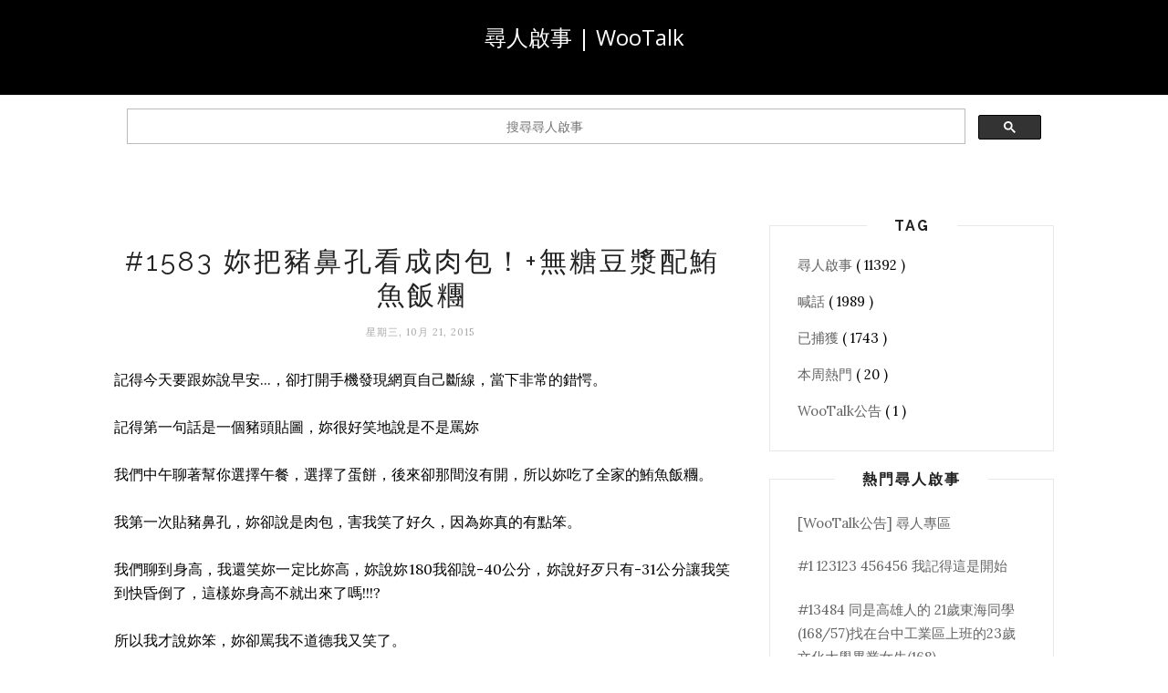

--- FILE ---
content_type: text/html; charset=utf-8
request_url: https://www.google.com/recaptcha/api2/aframe
body_size: 115
content:
<!DOCTYPE HTML><html><head><meta http-equiv="content-type" content="text/html; charset=UTF-8"></head><body><script nonce="H6gkKGmHTNsnBEY8T1eklA">/** Anti-fraud and anti-abuse applications only. See google.com/recaptcha */ try{var clients={'sodar':'https://pagead2.googlesyndication.com/pagead/sodar?'};window.addEventListener("message",function(a){try{if(a.source===window.parent){var b=JSON.parse(a.data);var c=clients[b['id']];if(c){var d=document.createElement('img');d.src=c+b['params']+'&rc='+(localStorage.getItem("rc::a")?sessionStorage.getItem("rc::b"):"");window.document.body.appendChild(d);sessionStorage.setItem("rc::e",parseInt(sessionStorage.getItem("rc::e")||0)+1);localStorage.setItem("rc::h",'1769099475625');}}}catch(b){}});window.parent.postMessage("_grecaptcha_ready", "*");}catch(b){}</script></body></html>

--- FILE ---
content_type: text/javascript; charset=UTF-8
request_url: http://mission.wootalk.today/feeds/posts/default/-/%E5%B7%B2%E6%8D%95%E7%8D%B2?alt=json-in-script&callback=related_results_labels_thumbs&max-results=6
body_size: 6979
content:
// API callback
related_results_labels_thumbs({"version":"1.0","encoding":"UTF-8","feed":{"xmlns":"http://www.w3.org/2005/Atom","xmlns$openSearch":"http://a9.com/-/spec/opensearchrss/1.0/","xmlns$blogger":"http://schemas.google.com/blogger/2008","xmlns$georss":"http://www.georss.org/georss","xmlns$gd":"http://schemas.google.com/g/2005","xmlns$thr":"http://purl.org/syndication/thread/1.0","id":{"$t":"tag:blogger.com,1999:blog-7291031726744065748"},"updated":{"$t":"2024-11-06T10:49:19.569+08:00"},"category":[{"term":"尋人啟事"},{"term":"喊話"},{"term":"已捕獲"},{"term":"本周熱門"},{"term":"WooTalk公告"}],"title":{"type":"text","$t":"尋人啟事 | WooTalk"},"subtitle":{"type":"html","$t":""},"link":[{"rel":"http://schemas.google.com/g/2005#feed","type":"application/atom+xml","href":"http:\/\/mission.wootalk.today\/feeds\/posts\/default"},{"rel":"self","type":"application/atom+xml","href":"http:\/\/www.blogger.com\/feeds\/7291031726744065748\/posts\/default\/-\/%E5%B7%B2%E6%8D%95%E7%8D%B2?alt=json-in-script\u0026max-results=6"},{"rel":"alternate","type":"text/html","href":"http:\/\/mission.wootalk.today\/search\/label\/%E5%B7%B2%E6%8D%95%E7%8D%B2"},{"rel":"hub","href":"http://pubsubhubbub.appspot.com/"},{"rel":"next","type":"application/atom+xml","href":"http:\/\/www.blogger.com\/feeds\/7291031726744065748\/posts\/default\/-\/%E5%B7%B2%E6%8D%95%E7%8D%B2\/-\/%E5%B7%B2%E6%8D%95%E7%8D%B2?alt=json-in-script\u0026start-index=7\u0026max-results=6"}],"author":[{"name":{"$t":"WooTalk 尋人啟事"},"uri":{"$t":"http:\/\/www.blogger.com\/profile\/08228159093320563039"},"email":{"$t":"noreply@blogger.com"},"gd$image":{"rel":"http://schemas.google.com/g/2005#thumbnail","width":"32","height":"32","src":"\/\/blogger.googleusercontent.com\/img\/b\/R29vZ2xl\/AVvXsEgu1Jfa_qhwcp3TeoWQO_2dl5dXaVB29d1-BGNaTBrToMfU35kf_w81NEKv3uhVborjLOJzG-Bej_U6S_lWE0z9e-ohJHIHUTl1Ngkv6BmdDg_xkCCH9zzBSxurdJQPr1U\/s220\/icon.png"}}],"generator":{"version":"7.00","uri":"http://www.blogger.com","$t":"Blogger"},"openSearch$totalResults":{"$t":"1743"},"openSearch$startIndex":{"$t":"1"},"openSearch$itemsPerPage":{"$t":"6"},"entry":[{"id":{"$t":"tag:blogger.com,1999:blog-7291031726744065748.post-4056477284003146659"},"published":{"$t":"2018-06-12T15:07:00.001+08:00"},"updated":{"$t":"2018-06-14T13:08:58.483+08:00"},"category":[{"scheme":"http://www.blogger.com/atom/ns#","term":"已捕獲"}],"title":{"type":"text","$t":"#13451 台南男孩找 Irene"},"content":{"type":"html","$t":"可能在兩個月前了吧？在一個我睡不著覺的星期三凌晨遇見了妳，也開啟了我們之後不間段的話題。對不起，我不是要突然消失的。LINE帳號的突然消失，也讓我不知所措。\u003Cbr \\\u003E\u003Cbr \\\u003E現在的妳在準備考考試，一直逼近的考試時間，讀書的進度和工作讓你變成奔波於工作場所和家中兩點一線超人。也因為時差的關係，我們部分的時間錯了開來。前幾天才和妳說到：討厭妳那麼的繁忙，除了討厭那麼長時間的回覆週期外，言下更寄託著想與妳對話的渴望和喜悅在。我也想多跟你聊聊，你說到，並希望在妳準備考試的時候有所擔待一下。\u003Cbr \\\u003E\u003Cbr \\\u003E妳在音樂上，有著不同於我們的造詣在。前幾天我們聊到了李宗盛，妳還記得要給我山丘的翻唱嗎？這學期我也修了一門有關音樂的課程，也跟你抱怨過樂理這東西弄得我頭昏腦脹的，妳說不懂可以幫我，還有機會嗎？\u003Cbr \\\u003E\u003Cbr \\\u003E對不起，我絕對不是要刻意地消失，我可以擔待一下，但沒想到卻意外消失了，這絕對不是我們所樂見的，我還好想多跟妳說說我的教授，我的體育，我的日常，也想多聽聽妳的工作。很不容易遇到的人，不希望這麼就錯過了，希望妳會看到。"},"link":[{"rel":"replies","type":"application/atom+xml","href":"http:\/\/mission.wootalk.today\/feeds\/4056477284003146659\/comments\/default","title":"張貼留言"},{"rel":"replies","type":"text/html","href":"http:\/\/mission.wootalk.today\/2018\/06\/13451-irene.html#comment-form","title":"0 個意見"},{"rel":"edit","type":"application/atom+xml","href":"http:\/\/www.blogger.com\/feeds\/7291031726744065748\/posts\/default\/4056477284003146659"},{"rel":"self","type":"application/atom+xml","href":"http:\/\/www.blogger.com\/feeds\/7291031726744065748\/posts\/default\/4056477284003146659"},{"rel":"alternate","type":"text/html","href":"http:\/\/mission.wootalk.today\/2018\/06\/13451-irene.html","title":"#13451 台南男孩找 Irene"}],"author":[{"name":{"$t":"Unknown"},"email":{"$t":"noreply@blogger.com"},"gd$image":{"rel":"http://schemas.google.com/g/2005#thumbnail","width":"16","height":"16","src":"https:\/\/img1.blogblog.com\/img\/b16-rounded.gif"}}],"thr$total":{"$t":"0"}},{"id":{"$t":"tag:blogger.com,1999:blog-7291031726744065748.post-2017593062624996701"},"published":{"$t":"2018-06-11T23:17:00.001+08:00"},"updated":{"$t":"2018-06-14T04:28:54.463+08:00"},"category":[{"scheme":"http://www.blogger.com/atom/ns#","term":"已捕獲"}],"title":{"type":"text","$t":"#13447 台南人大二想對南部人高二說"},"content":{"type":"html","$t":"嗨~我是那個作業還沒做完，又不想做，所以上來聊天的那位\u003Cbr \\\u003E\u003Cbr \\\u003E原本是要問你喝酒的事情，結果後來得知妳才高二，反而酸了你一頓\u003Cbr \\\u003E記得我們聊過吃雞，妳說妳都開車 ; 聊過幫你找男神，妳說不要我這種 ; 聊過叫我拿出態度來，態度(雙手奉上 ; 聊過吃錢的販賣機，妳說妳要踢爆那台販賣機\u003Cbr \\\u003E\u003Cbr \\\u003E後來妳睡著了，醒來後對我說很怕把我按掉，說其實妳為了我一直小心的不要滑掉無痕，所以我提出交換了方式聯絡，妳說妳很猶豫，說自己不是好看的女生，我說我是天上下來的，只是用臉著地而已，後來我給了你我的賴，妳說我的長相妳可以我不行，我覺得妳好像很沒自信，希望妳可以拿出更多的自信\u003Cbr \\\u003E\u003Cbr \\\u003E我們很正經地談論過，妳說妳要準備考試了，學測，可能沒時間一直滑手機，我說妳偶爾想到我可以找我，妳說考完要來我學校找我，把整坨的diamond給我\u003Cbr \\\u003E，結果你最後一句話說 : 如果不小心滑掉我就殺進去找你\u003Cbr \\\u003E講完這句 你就消失了...\u003Cbr \\\u003E我每隔五分鐘刷一下屏幕，看一下有沒有已送達，1小時過了、3小時過了、五小時過了、1天就過了，我開始在想妳是不是真的手殘案掉無痕了，一開始想說這樣也好，妳可以好好地準備考試了，可是我卻不能好好地過我的生活，我的私心，促使著我想尋找妳\u003Cbr \\\u003E\u003Cbr \\\u003E一開始妳說如果妳不見了叫我別傷心，我說小意思，就當被騙\u003Cbr \\\u003E但現在我反悔了，我想妳了\u003Cbr \\\u003E倘諾最後還是盼不到妳出現，我希望妳可以好好地準備考試，有緣的話再相見吧\u003Cbr \\\u003E\u003Cbr \\\u003E還記得我開頭第一句，請問是否花費___來解鎖性別\u003Cbr \\\u003E我有開密語 三個字 分別是 數字數字國字 希望還能再找妳聊天"},"link":[{"rel":"replies","type":"application/atom+xml","href":"http:\/\/mission.wootalk.today\/feeds\/2017593062624996701\/comments\/default","title":"張貼留言"},{"rel":"replies","type":"text/html","href":"http:\/\/mission.wootalk.today\/2018\/06\/13447.html#comment-form","title":"0 個意見"},{"rel":"edit","type":"application/atom+xml","href":"http:\/\/www.blogger.com\/feeds\/7291031726744065748\/posts\/default\/2017593062624996701"},{"rel":"self","type":"application/atom+xml","href":"http:\/\/www.blogger.com\/feeds\/7291031726744065748\/posts\/default\/2017593062624996701"},{"rel":"alternate","type":"text/html","href":"http:\/\/mission.wootalk.today\/2018\/06\/13447.html","title":"#13447 台南人大二想對南部人高二說"}],"author":[{"name":{"$t":"Unknown"},"email":{"$t":"noreply@blogger.com"},"gd$image":{"rel":"http://schemas.google.com/g/2005#thumbnail","width":"16","height":"16","src":"https:\/\/img1.blogblog.com\/img\/b16-rounded.gif"}}],"thr$total":{"$t":"0"}},{"id":{"$t":"tag:blogger.com,1999:blog-7291031726744065748.post-1574446724552641863"},"published":{"$t":"2018-06-11T00:23:00.001+08:00"},"updated":{"$t":"2018-06-11T15:10:45.072+08:00"},"category":[{"scheme":"http://www.blogger.com/atom/ns#","term":"已捕獲"}],"title":{"type":"text","$t":"#13443 找延平高中171公分高二的弟弟"},"content":{"type":"html","$t":"嗨～是我，那個重考的姊姊，\u003Cbr \\\u003E我說過聊那麼久你如果不見我會捨不得，會來找你，我真的來囉！\u003Cbr \\\u003E\u003Cbr \\\u003E我不想在這回憶我們聊過什麼，\u003Cbr \\\u003E我希望我們能夠有更多的後續。\u003Cbr \\\u003E\u003Cbr \\\u003E但是好像還是要打哈哈😂\u003Cbr \\\u003E你給我你家狗狗的萌樣可愛死我；\u003Cbr \\\u003E你上傳吃冰淇淋的照片羨慕死我；\u003Cbr \\\u003E你傳過情侶鞋鞋的相片讓我猜猜；\u003Cbr \\\u003E你分享的海和天空美麗了我的心情。\u003Cbr \\\u003E還記得這些圖案嗎？❤️💔❣️💘💓\u003Cbr \\\u003E我們聊過畢旅，你們玩得很瘋；聊過音樂，你kkbox載好載滿；聊過國中廁所，我聽得很錯愕；聊過我和我妹的日常，你覺得可愛？聊過我一段漫長黑暗的考試，都是我在說啦哈哈，聊過蠻多小事..lol、battle、酒、打球、8+9...我有點忘了（我記性不好又懶得翻紀錄😂）。\u003Cbr \\\u003E你有次好像騎腳踏車要去上家教，然後差點要被撞，我真的不希望你受傷。\u003Cbr \\\u003E我陪考在外面等我妹，你問我會不會熱，我覺得很貼心。\u003Cbr \\\u003E我們很常問對方在幹嘛還有說幹話。\u003Cbr \\\u003E啊！還有我們都會被盜手機！\u003Cbr \\\u003E\u003Cbr \\\u003E我曾經說過我討厭不告而別，你說不知道，照理說不會，非特殊情況，手機炸裂。我問你到明年考試你會用這個嗎，你說，我不會離開你的。所以來找我好嗎？\u003Cbr \\\u003E\u003Cbr \\\u003E你一開始騙我你是高三要升大學，後來你坦白你是高二，我在這裡幫你加油喔！希望你能考上NTU的PT，我一直讓你幫我介紹，但是我想第一個先認識你，可以嗎？很想很想喔！我也很喜歡那個系，明年轉學考如果這個系有開名額，我希望變成你的學姊哈哈，一起努力拼一年啊！\u003Cbr \\\u003E\u003Cbr \\\u003E你說你最近好多事好多事好煩，有一個女生讓你煩到想喝酒，你的課業壓力很大，你快被壓垮了⋯⋯加油！撐過去！這些都不是什麼了！\u003Cbr \\\u003E\u003Cbr \\\u003E你最後說你要上課，拜拜，在這之前我們談論的是我的體重，你不是想知道嗎？你來找我，我就告訴你～\u003Cbr \\\u003E\u003Cbr \\\u003E來找我好嗎？\u003Cbr \\\u003E我真心希望你能聯繫我，\u003Cbr \\\u003E我很喜歡和你聊天，\u003Cbr \\\u003E我真的在想你，\u003Cbr \\\u003E我會打之前的密語等你，\u003Cbr \\\u003E是有口部的ㄣ哦！\u003Cbr \\\u003E直到我等不了為止，\u003Cbr \\\u003E來找我 好嗎？\u003Cbr \\\u003E（如果你來找我，聯繫編輯，他好像會告訴你一個密語讓我們匿名相遇）\u003Cbr \\\u003E\u003Cbr \\\u003E你課業忙，我可以等你。你說過很感傷的話，我們本該是兩條平行的線，是他讓我們相交，也是他讓我們再度平行。我現在，覺得我們也是這樣，可以不要平行嗎？"},"link":[{"rel":"replies","type":"application/atom+xml","href":"http:\/\/mission.wootalk.today\/feeds\/1574446724552641863\/comments\/default","title":"張貼留言"},{"rel":"replies","type":"text/html","href":"http:\/\/mission.wootalk.today\/2018\/06\/13443-171.html#comment-form","title":"0 個意見"},{"rel":"edit","type":"application/atom+xml","href":"http:\/\/www.blogger.com\/feeds\/7291031726744065748\/posts\/default\/1574446724552641863"},{"rel":"self","type":"application/atom+xml","href":"http:\/\/www.blogger.com\/feeds\/7291031726744065748\/posts\/default\/1574446724552641863"},{"rel":"alternate","type":"text/html","href":"http:\/\/mission.wootalk.today\/2018\/06\/13443-171.html","title":"#13443 找延平高中171公分高二的弟弟"}],"author":[{"name":{"$t":"Unknown"},"email":{"$t":"noreply@blogger.com"},"gd$image":{"rel":"http://schemas.google.com/g/2005#thumbnail","width":"16","height":"16","src":"https:\/\/img1.blogblog.com\/img\/b16-rounded.gif"}}],"thr$total":{"$t":"0"}},{"id":{"$t":"tag:blogger.com,1999:blog-7291031726744065748.post-3260078702188956967"},"published":{"$t":"2018-06-10T15:25:00.001+08:00"},"updated":{"$t":"2018-06-11T15:10:52.279+08:00"},"category":[{"scheme":"http://www.blogger.com/atom/ns#","term":"已捕獲"}],"title":{"type":"text","$t":"#13441 私立171男子找155轉學考物治姐姐"},"content":{"type":"html","$t":"很抱歉，我的手機因為被同學弄到鎖起來，所以最後沒辦法只好恢復原廠設定，所以導致紀錄不見了。\u003Cbr \\\u003E我不見的那天中午，我告訴了你很多關於我感情的事情，但是你始終不告訴我你的秘密—體重，然後我就去上課了。\u003Cbr \\\u003E\u003Cbr \\\u003E在一開始聊天時，我跟你撒了謊，我謊報了年紀，直到6\/6我才跟你坦承了這件事，你起初非常的生氣，但後來還是原諒我了，但是相應的懲罰是:明年的學測我要考上台大物治，並且幫你介紹一些優秀ㄉ男生給你認識。\u003Cbr \\\u003E\u003Cbr \\\u003E你跟我說了很多關於你感情的事情，你為了喜歡的學長，跑到現在的學校，但他現在也交了女朋友了，所以你決定考轉學考，好好的去別校過你的大學生活，但你一聽到名額很少就轉為佛系考生了，讓我真的很傻眼哈哈哈哈哈。\u003Cbr \\\u003E\u003Cbr \\\u003E你一直跟我說你很後悔高中沒有交男朋友，好好的為青春增添色彩，我跟你說沒關係，大學在好好把握也可以的!!\u003Cbr \\\u003E\u003Cbr \\\u003E我們最常用的字眼是—被盜，因為我們時常互撩或是互相嘴炮一下，然後在說:沒  被盜，也使我的生活中多了許多笑容。\u003Cbr \\\u003E\u003Cbr \\\u003E聊天的過程中，你跟我說你很不喜歡不告而別，而我也是，所以那時約定好了如果發生什麼意外會來尋人啟示看看，如今真的發生了這種意外，我也非常ㄉ不願意，所以如果你有看到的話，趕快來認領我吧!!如果沒看到，也謝謝你讓我在這段時間很快樂。"},"link":[{"rel":"replies","type":"application/atom+xml","href":"http:\/\/mission.wootalk.today\/feeds\/3260078702188956967\/comments\/default","title":"張貼留言"},{"rel":"replies","type":"text/html","href":"http:\/\/mission.wootalk.today\/2018\/06\/13441-171155.html#comment-form","title":"0 個意見"},{"rel":"edit","type":"application/atom+xml","href":"http:\/\/www.blogger.com\/feeds\/7291031726744065748\/posts\/default\/3260078702188956967"},{"rel":"self","type":"application/atom+xml","href":"http:\/\/www.blogger.com\/feeds\/7291031726744065748\/posts\/default\/3260078702188956967"},{"rel":"alternate","type":"text/html","href":"http:\/\/mission.wootalk.today\/2018\/06\/13441-171155.html","title":"#13441 私立171男子找155轉學考物治姐姐"}],"author":[{"name":{"$t":"Unknown"},"email":{"$t":"noreply@blogger.com"},"gd$image":{"rel":"http://schemas.google.com/g/2005#thumbnail","width":"16","height":"16","src":"https:\/\/img1.blogblog.com\/img\/b16-rounded.gif"}}],"thr$total":{"$t":"0"}},{"id":{"$t":"tag:blogger.com,1999:blog-7291031726744065748.post-3821723245187757736"},"published":{"$t":"2018-06-08T23:01:00.001+08:00"},"updated":{"$t":"2018-06-11T15:08:00.745+08:00"},"category":[{"scheme":"http://www.blogger.com/atom/ns#","term":"已捕獲"}],"title":{"type":"text","$t":"#13438 給台南的南台科大23歲怕熱傲嬌公主愛哭的奇女子"},"content":{"type":"html","$t":"聊天過程喔.....一開始就是你說你怕熱，我說我家24小時冷氣開放，然後我房間一直都是20度，然後你就開始噓爆我。還有我的一些蠢事然後你逼我叫你小公主吧 哈哈哈\u003Cbr \\\u003E\u003Cbr \\\u003E有點想你了其實，我後天就要準備出國了，怕我真的愛上你，所以最後我們一起說好離開了吧XD但你最後還是補了一句要找你就來尋人，還想跟你說說話，所以我就來找你了，不過我還是希望我們互相保持神秘感，我會一直為你加油，不管你有沒有來找我，我都希望你能好好的過每一天好嗎，最後稍微矜持一點，不要對一個對你有好感的男人說你要拉臭臭的事情= =\u003Cbr \\\u003E\u003Cbr \\\u003E我本人很害羞，就不多敘述我們的聊天內容了給大家看了= =雖然是匿名，但還是讓我很尷尬。下面是關鍵字讓妳方便認出我\u003Cbr \\\u003E\u003Cbr \\\u003E小公主\/唉唉唉唉唉\/幫我擤鼻涕\/台南\/23歲\/南台科大畢業\/好像開什麼瓜的罐噴到然後罵髒話被笑一輩子\/拉臭臭= =\/你會去你哥房間吹冷氣\/我跟沒穿內衣的學妹....\/我房間昨天18度\/你愛我\/你說你會乖乖的\/寶貝"},"link":[{"rel":"replies","type":"application/atom+xml","href":"http:\/\/mission.wootalk.today\/feeds\/3821723245187757736\/comments\/default","title":"張貼留言"},{"rel":"replies","type":"text/html","href":"http:\/\/mission.wootalk.today\/2018\/06\/13438-23.html#comment-form","title":"0 個意見"},{"rel":"edit","type":"application/atom+xml","href":"http:\/\/www.blogger.com\/feeds\/7291031726744065748\/posts\/default\/3821723245187757736"},{"rel":"self","type":"application/atom+xml","href":"http:\/\/www.blogger.com\/feeds\/7291031726744065748\/posts\/default\/3821723245187757736"},{"rel":"alternate","type":"text/html","href":"http:\/\/mission.wootalk.today\/2018\/06\/13438-23.html","title":"#13438 給台南的南台科大23歲怕熱傲嬌公主愛哭的奇女子"}],"author":[{"name":{"$t":"Unknown"},"email":{"$t":"noreply@blogger.com"},"gd$image":{"rel":"http://schemas.google.com/g/2005#thumbnail","width":"16","height":"16","src":"https:\/\/img1.blogblog.com\/img\/b16-rounded.gif"}}],"thr$total":{"$t":"0"}},{"id":{"$t":"tag:blogger.com,1999:blog-7291031726744065748.post-5065065773370749122"},"published":{"$t":"2018-05-23T17:27:00.001+08:00"},"updated":{"$t":"2018-05-25T10:12:31.047+08:00"},"category":[{"scheme":"http://www.blogger.com/atom/ns#","term":"已捕獲"}],"title":{"type":"text","$t":"喊話 #2030 密語Les:腫牙包接線生想對霸氣牡羊強悍批女子"},"content":{"type":"html","$t":"昨天晚上我們聊到四點妳先睡著了，但隔天我們還是有繼續聊天，不過我不知道是不是說錯了什麼話讓妳想離開😢\u003Cbr \\\u003E\u003Cbr \\\u003E我們都是在意善良的人，彼此分享著故事，喜歡非主流音樂，有著一樣的歌單，不能說我們都一樣，但覺得跟妳蠻合拍，妳是個正義感十足的人，我卻只是一直說自己很弱⋯\u003Cbr \\\u003E\u003Cbr \\\u003E我說沒見過網友，但不代表不想見妳，就算我們不是對方的理想型，或許也可以成為很好的朋友，我喜歡跟妳聊天的感覺，妳讓我覺得自在，希望妳看得到這篇文章，讓緣份決定我們還能不能繼續暢談吧。就算最後真的是妳自己選擇離開也沒關係還是謝謝妳🙂"},"link":[{"rel":"replies","type":"application/atom+xml","href":"http:\/\/mission.wootalk.today\/feeds\/5065065773370749122\/comments\/default","title":"張貼留言"},{"rel":"replies","type":"text/html","href":"http:\/\/mission.wootalk.today\/2018\/05\/2030-les.html#comment-form","title":"0 個意見"},{"rel":"edit","type":"application/atom+xml","href":"http:\/\/www.blogger.com\/feeds\/7291031726744065748\/posts\/default\/5065065773370749122"},{"rel":"self","type":"application/atom+xml","href":"http:\/\/www.blogger.com\/feeds\/7291031726744065748\/posts\/default\/5065065773370749122"},{"rel":"alternate","type":"text/html","href":"http:\/\/mission.wootalk.today\/2018\/05\/2030-les.html","title":"喊話 #2030 密語Les:腫牙包接線生想對霸氣牡羊強悍批女子"}],"author":[{"name":{"$t":"Unknown"},"email":{"$t":"noreply@blogger.com"},"gd$image":{"rel":"http://schemas.google.com/g/2005#thumbnail","width":"16","height":"16","src":"https:\/\/img1.blogblog.com\/img\/b16-rounded.gif"}}],"thr$total":{"$t":"0"}}]}});